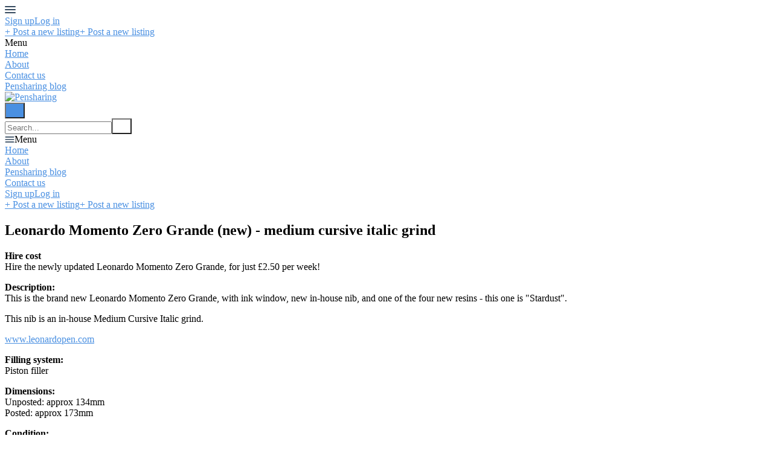

--- FILE ---
content_type: text/html; charset=utf-8
request_url: https://www.pensharing.com/en/listings/1860429-leonardo-momento-zero-grande-new-medium-cursive-italic-grind
body_size: 9997
content:
<!DOCTYPE html>
<!--[if lt IE 7]> <html lang="en" class="no-js oldie ie6"> <![endif]-->
<!--[if IE 7 ]> <html lang="en" class="no-js oldie ie7"> <![endif]-->
<!--[if IE 8 ]> <html lang="en" class="no-js oldie ie8"> <![endif]-->
<!--[if (gt IE 8)|!(IE)]><!--> <html lang="en" class="no-js"> <!--<![endif]-->
<head>
<meta charset='utf-8'>
<script>
  function onDocumentReady(fn) {
    if (document.attachEvent ? document.readyState === "complete" : document.readyState !== "loading"){
      fn();
    } else {
      document.addEventListener('DOMContentLoaded', fn);
    }
  };
</script>
<script type="text/javascript">
 (function(exports) {
   exports.ampClient = {
     logEvent: function(eventType, eventProperties, opt_callback) {
         // No-op
         opt_callback();
     }
   }
 })(window);

</script>


<script>
if (typeof onDocumentReady === 'undefined') { onDocumentReady = function() {}; }
</script>
<!-- Google tag (gtag.js) -->
<script async src="https://www.googletagmanager.com/gtag/js?id=G-PEL2TRS0Z9"></script>
<script>
  window.dataLayer = window.dataLayer || [];
  function gtag(){dataLayer.push(arguments);}
  gtag('js', new Date());

  gtag('config', 'G-PEL2TRS0Z9');
</script>




<style type='text/css'>

    @font-face {
        /* 'ProximaSoft-Regular' */
        font-family: 'Proxima Soft';
        src: url('https://assets-sharetribecom.sharetribe.com/webfonts/proximasoft/proximasoft-regular-webfont.eot');
        src: url('https://assets-sharetribecom.sharetribe.com/webfonts/proximasoft/proximasoft-regular-webfont.eot?#iefix') format('embedded-opentype'),
        url('https://assets-sharetribecom.sharetribe.com/webfonts/proximasoft/proximasoft-regular-webfont.woff2') format('woff2'),
        url('https://assets-sharetribecom.sharetribe.com/webfonts/proximasoft/proximasoft-regular-webfont.woff') format('woff'),
        url('https://assets-sharetribecom.sharetribe.com/webfonts/proximasoft/proximasoft-regular-webfont.ttf') format('truetype'),
        url('https://assets-sharetribecom.sharetribe.com/webfonts/proximasoft/proximasoft-regular-webfont.svg#proxima_nova_softregular') format('svg');
        font-weight: 400;
        font-style: normal;
    }

    @font-face {
        /* 'ProximaSoft-Medium' */
        font-family: 'Proxima Soft';
        src: url('https://assets-sharetribecom.sharetribe.com/webfonts/proximasoft/proximasoft-medium-webfont.eot');
        src: url('https://assets-sharetribecom.sharetribe.com/webfonts/proximasoft/proximasoft-medium-webfont.eot?#iefix') format('embedded-opentype'),
        url('https://assets-sharetribecom.sharetribe.com/webfonts/proximasoft/proximasoft-medium-webfont.woff2') format('woff2'),
        url('https://assets-sharetribecom.sharetribe.com/webfonts/proximasoft/proximasoft-medium-webfont.woff') format('woff'),
        url('https://assets-sharetribecom.sharetribe.com/webfonts/proximasoft/proximasoft-medium-webfont.ttf') format('truetype'),
        url('https://assets-sharetribecom.sharetribe.com/webfonts/proximasoft/proximasoft-medium-webfont.svg#proxima_nova_softmedium') format('svg');
        font-weight: 500;
        font-style: normal;
    }

    @font-face {
        /* 'ProximaSoft-Semibold' */
        font-family: 'Proxima Soft';
        src: url('https://assets-sharetribecom.sharetribe.com/webfonts/proximasoft/proximasoft-semibold-webfont.eot');
        src: url('https://assets-sharetribecom.sharetribe.com/webfonts/proximasoft/proximasoft-semibold-webfont.eot?#iefix') format('embedded-opentype'),
        url('https://assets-sharetribecom.sharetribe.com/webfonts/proximasoft/proximasoft-semibold-webfont.woff2') format('woff2'),
        url('https://assets-sharetribecom.sharetribe.com/webfonts/proximasoft/proximasoft-semibold-webfont.woff') format('woff'),
        url('https://assets-sharetribecom.sharetribe.com/webfonts/proximasoft/proximasoft-semibold-webfont.ttf') format('truetype'),
        url('https://assets-sharetribecom.sharetribe.com/webfonts/proximasoft/proximasoft-semibold-webfont.svg#proxima_softsemibold') format('svg');
        font-weight: 600;
        font-style: normal;
    }

    @font-face {
        /* 'ProximaSoft-Bold' */
        font-family: 'Proxima Soft';
        src: url('https://assets-sharetribecom.sharetribe.com/webfonts/proximasoft/proximasoft-bold-webfont.eot');
        src: url('https://assets-sharetribecom.sharetribe.com/webfonts/proximasoft/proximasoft-bold-webfont.eot?#iefix') format('embedded-opentype'),
        url('https://assets-sharetribecom.sharetribe.com/webfonts/proximasoft/proximasoft-bold-webfont.woff2') format('woff2'),
        url('https://assets-sharetribecom.sharetribe.com/webfonts/proximasoft/proximasoft-bold-webfont.woff') format('woff'),
        url('https://assets-sharetribecom.sharetribe.com/webfonts/proximasoft/proximasoft-bold-webfont.ttf') format('truetype'),
        url('https://assets-sharetribecom.sharetribe.com/webfonts/proximasoft/proximasoft-bold-webfont.svg#proxima_softbold') format('svg');
        font-weight: 700;
        font-style: normal;
    }
</style>

<meta content='width=device-width, initial-scale=1.0, user-scalable=no' name='viewport'>
<meta content='website' property='og:type'>
<meta content='en' http-equiv='content-language'>
<meta content='summary' name='twitter:card'>
<!-- Additional meta tags for SEO, etc. -->

<title>Leonardo Momento Zero Grande (new) - medium cursive italic grind - Pensharing</title>
<meta content='Leonardo Momento Zero Grande (new) - medium cursive italic grind - Pensharing' property='og:title'>
<meta content='Leonardo Momento Zero Grande (new) - medium cursive italic grind - Pensharing' name='twitter:title'>
<meta content='Jon R' name='author'>
<meta content='https://www.pensharing.com/en/listings/1860429-leonardo-momento-zero-grande-new-medium-cursive-italic-grind' property='og:url'>
<meta content='https://www.pensharing.com' name='identifier-url'>
<meta content='Pensharing' name='copyright'>
<meta content='https://www.pensharing.com/en/listings/1860429-leonardo-momento-zero-grande-new-medium-cursive-italic-grind' name='twitter:url'>
<meta content='Pensharing' property='og:site_name'>
<meta content='Leonardo Momento Zero Grande (new) - medium cursive italic grind for £2.50 per week by Jon R on Pensharing' name='description'>
<meta content='Leonardo Momento Zero Grande (new) - medium cursive italic grind for £2.50 per week by Jon R on Pensharing' property='og:description'>
<meta content='Leonardo Momento Zero Grande (new) - medium cursive italic grind for £2.50 per week by Jon R on Pensharing' name='twitter:description'>
<meta content='https://user-assets.sharetribe.com/images/listing_images/images/5129177/big/b507aa1e-74a8-4ba2-94a4-dcdc41af84e3.jpeg?1664822269' property='og:image'>
<meta content='660' property='og:image:width'>
<meta content='440' property='og:image:height'>
<meta content='https://user-assets.sharetribe.com/images/listing_images/images/5129177/big/b507aa1e-74a8-4ba2-94a4-dcdc41af84e3.jpeg?1664822269' name='twitter:image'>
<link href='https://www.pensharing.com/en/listings/1860429-leonardo-momento-zero-grande-new-medium-cursive-italic-grind' rel='canonical'>
<meta content='en_US' property='og:locale'>
<meta content='@Pensharing' name='twitter:site'>
<meta content='194490784690704' property='fb:app_id'>
<!-- CSS -->
<link rel="stylesheet" href="https://assets0.sharetribe.com/assets/application-6c695eebd903879e8b86311ee71375ac32fa9262b05df3793140f194d2e32cd5.css" />
<style>
  button,.button,.big-button,.inline-big-button,.tribe-actions,.marketplace-lander button.action-button,.noUi-connect,.pagination .current,.toggle-menu a:hover,.toggle-menu .toggle-menu-link:hover,.badge,.enabled-book-button,.disabled-book-button,.message-book-button,.listing-shape-delete-button, .status-select-line.selected { background: #4a90e2; }
  button:hover,.button:hover,.big-button:hover,.inline-big-button:hover,.tribe-actions a:hover,.marketplace-lander button.action-button:hover,.home-toolbar-button-group-button:hover,.home-toolbar-show-filters-button:hover,.enabled-book-button:hover,.disabled-book-button:hover,.message-book-button:hover,.listing-shape-delete-button:hover { background: #3483de; }
  button:active,.button:active,.big-button:active,.inline-big-button:active,.home-toolbar-button-group-button:active,.home-toolbar-show-filters-button:active,.enabled-book-button:active,.disabled-book-button:active,.message-book-button:active,.listing-shape-delete-button:active { background: #2275d7; }
  .feed-actions .request-link,.view-item .listing-icons a:hover,.pagination a,a,.checkbox-option-checkmark,.marketplace-color { color: #4a90e2; }
  .feed-actions .request-link:hover,a:hover { color: #1f69c1; }
  .marketplace-lander figure.marketplace-cover { background-image: url("https://user-assets.sharetribe.com/images/communities/cover_photos/61405/hd_header/Pensharing_panel2.jpg?1523098136"); }
  .marketplace-lander figure.marketplace-cover-small { background-image: url("//assets2.sharetribe.com/assets/cover_photos/header/default-7f90b47ba0369f4d8a979491ad6478da4f409e13f1e077aae3c4908d9f021627.jpg"); }
  .marketplace-lander .marketplace-lander-content-title { color: #faf8f7; }
  .marketplace-lander .marketplace-lander-content-description { color: #faf8f7; }
  .datepicker table tr td.active:hover,.datepicker table tr td.active:hover:hover,.datepicker table tr td.active.disabled:hover,.datepicker table tr td.active.disabled:hover:hover,.datepicker table tr td.active:focus,.datepicker table tr td.active:hover:focus,.datepicker table tr td.active.disabled:focus,.datepicker table tr td.active.disabled:hover:focus,.datepicker table tr td.active:active,.datepicker table tr td.active:hover:active,.datepicker table tr td.active.disabled:active,.datepicker table tr td.active.disabled:hover:active,.datepicker table tr td.active.active,.datepicker table tr td.active:hover.active,.datepicker table tr td.active.disabled.active,.datepicker table tr td.active.disabled:hover.active,.open .dropdown-toggle.datepicker table tr td.active,.open .dropdown-toggle.datepicker table tr td.active:hover,.open .dropdown-toggle.datepicker table tr td.active.disabled,.open .dropdown-toggle.datepicker table tr td.active.disabled:hover,.datepicker table tr td.day.range,.datepicker table tr td.day.selected { background-color: #4a90e2; }
  .datepicker table tr td.day:hover,.datepicker table tr td.day.range:hover,.datepicker table tr td.day.range:hover:hover,.datepicker table tr td.day.selected:hover,.datepicker table tr td.day.selected:hover:hover { background-color: #3483de; }
  a:active { color: #185195; }
  .toggle-menu a.login-form:hover,.toggle-menu .toggle-menu-item.login-form:hover,.toggle-menu .login-form.toggle-menu-title:hover { color: #a2c6f0; }
  .new-listing-link { background: #2ab865; }
  .new-listing-link:hover { background: #25a35a; }
  .new-listing-link:active { background: #218e4e; }
  .header-wide-logo { background-image: url("https://user-assets.sharetribe.com/images/communities/wide_logos/61405/header/Logo_sniptest.PNG?1523100065"); }
  .header-square-logo { background-image: url("/logos/header_icon/missing.png"); }
  .home-toolbar-button-group-button.selected,.home-toolbar-show-filters-button.selected { background-color: #4a90e2; border-color: #2275d7; }
  @media (min-width: 48em) {
  .feed-actions .request-link,.view-item .button,.view-profile .button,.view-profile .add-profile-picture-link { background: #4a90e2; }
  .feed-actions .request-link:hover,.view-item .button:hover,.view-profile .button:hover { background: #3483de; }
  .feed-actions .request-link:active,.view-item .button:active,.view-profile .button:active,.view-profile .add-profile-picture-link:hover { background: #2275d7; }
  .feed-map-link a.map-link:hover { color: #4a90e2; }
  }
  @media (-webkit-min-device-pixel-ratio: 1.5) {
  .header-wide-logo { background-image: url("https://user-assets.sharetribe.com/images/communities/wide_logos/61405/header_highres/Logo_sniptest.PNG?1523100065"); }
  .header-square-logo { background-image: url("/logos/header_icon_highres/missing.png"); }
  }
  @media (min-resolution: 144dpi) {
  .header-wide-logo { background-image: url("https://user-assets.sharetribe.com/images/communities/wide_logos/61405/header_highres/Logo_sniptest.PNG?1523100065"); }
  .header-square-logo { background-image: url("/logos/header_icon_highres/missing.png"); }
  }
</style>

<link rel="stylesheet" href="https://assets2.sharetribe.com/assets/app-bundle-93b3483c8a5920a689b0618e7e2aef475140d62feb20151140ff1f30d9cb5a07.css" />
<!-- Modernizr, in the head tag, right after stylesheets, for best performance: -->
<script src="https://assets1.sharetribe.com/assets/modernizr.min-abc3daac7e8203388f2e18477e652c0d83c478aab14e9ddba55e21c458422193.js"></script>
<!-- Detect if JS is enabled. duplicate of what Modernizr is doing, but we plan to get rid of Modernizr at some point. -->
<script>
  document.documentElement.className += ' js-enabled';
</script>
<!-- Android pre Jellybean has an ugly bug, which prevents font-size 0 technique from -->
<!-- removing the spaces between inline-blocks. Remove this piece of code when pre Jellybean becomes unsupported -->
<script>
  Modernizr.addTest('androidPreJellybean', function(){
    var ua = navigator.userAgent;
    if( ua.indexOf("Android") >= 0 ) {
      var androidversion = parseFloat(ua.slice(ua.indexOf("Android")+8));
      return androidversion < 4.1
    }
  });
</script>
<meta name="csrf-param" content="authenticity_token" />
<meta name="csrf-token" content="h1hnbtGk7_WV7QdYQNUolUwghugIDlC2zPiHjvoc3EHqk6nmAh34dyEb6jfo3w6JaJhq7EuDZg-35D1rJ3qj2g" />
<link href='https://user-assets.sharetribe.com/images/listing_images/images/5129177/big/b507aa1e-74a8-4ba2-94a4-dcdc41af84e3.jpeg?1664822269' rel='image_src'>
<link href='//assets3.sharetribe.com/assets/favicon-7804991bec520298f907c729deb9b35f17c61ca774b8037b85fb3dfcc1543a76.ico' rel='shortcut icon' type='image/icon'>
<link href='/logos/apple_touch/missing.png' rel='apple-touch-icon-precomposed' type='image/icon'>
<link rel="alternate" type="application/atom+xml" title="ATOM" href="https://www.pensharing.com/listings.atom?locale=en" />



</head>

<body>
<div id='sidewinder-wrapper'>
<script type="application/json" id="js-react-on-rails-context">{"railsEnv":"production","inMailer":false,"i18nLocale":"en","i18nDefaultLocale":"en","rorVersion":"13.0.2","rorPro":false,"href":"https://www.pensharing.com/en/listings/1860429-leonardo-momento-zero-grande-new-medium-cursive-italic-grind","location":"/en/listings/1860429-leonardo-momento-zero-grande-new-medium-cursive-italic-grind","scheme":"https","host":"www.pensharing.com","port":null,"pathname":"/en/listings/1860429-leonardo-momento-zero-grande-new-medium-cursive-italic-grind","search":null,"httpAcceptLanguage":null,"marketplaceId":61405,"loggedInUsername":null,"marketplace_color1":"#4a90e2","marketplace_color2":"#2ab865","marketplace_slogan_color":"#FAF8F7","marketplace_description_color":"#FAF8F7","serverSide":false}</script>

<noscript>
<div class='noscript-padding'>
</div>
</noscript>
<div id="topbar-container"><div class="Topbar Topbar__topbar__UBtC4" data-reactroot=""><div class="Topbar__topbarMobileMenu__0xBs8 MenuMobile MenuMobile__menuMobile__pX0s9 Topbar__topbarMobileMenu__0xBs8" tabindex="0"><div style="background-color:#4a90e2" class="MenuMobile_overlay MenuMobile__overlay__ye19B"></div><div class="MenuLabelMobile MenuMobile__menuLabelMobile__TGr1M "><span class="MenuMobile__menuLabelMobileIcon__nxvOk" title="Menu"><svg width="18" height="12" viewBox="18 19 18 12" xmlns="http://www.w3.org/2000/svg"><g fill="#34495E" fill-rule="evenodd" transform="translate(18 19)"><rect width="18" height="2" rx="1"/><rect y="5" width="18" height="2" rx="1"/><rect y="10" width="18" height="2" rx="1"/></g></svg></span></div><div class="OffScreenMenu MenuMobile__offScreenMenu__yBv7H"><div class="OffScreenMenu_scrollpane MenuMobile__scrollPane__oKsAS"><div class="OffScreenMenu_header MenuMobile__offScreenHeader__wLMgX"><div class="LoginLinks LoginLinks__links__HFkJk"><a class="Link__link__AQrUe LoginLinks__link__zyVuS" href="/en/signup" style="color:#4a90e2">Sign up</a><a class="Link__link__AQrUe LoginLinks__link__zyVuS" href="/en/login" style="color:#4a90e2">Log in</a></div></div><div class="OffScreenMenu_header MenuMobile__offScreenHeader__wLMgX"><a class="MenuMobile__offScreenHeaderNewListingButtonMobile__aHxA+ AddNewListingButton AddNewListingButton__button__68All" href="/en/listings/new" title="Post a new listing"><span class="AddNewListingButton__backgroundContainer__F9+B7 AddNewListingButton_background" style="background-color:#4a90e2"></span><span class="AddNewListingButton__mobile__aC3Da AddNewListingButton_mobile" style="color:#4a90e2">+ Post a new listing</span><span class="AddNewListingButton__desktop__3h789 AddNewListingButton_desktop">+ Post a new listing</span></a></div><div class="OffScreenMenu_main MenuMobile__offScreenMain__9AtNX"><div class="MenuSection MenuMobile__menuSection__75xA3"><div class="MenuSection_title MenuMobile__menuSectionTitle__0JYQj">Menu</div><div class="MenuItem MenuItem__menuitem__4CdjD  MenuMobile__menuSectionMenuItem__gKx6-"><a class="MenuItem_link MenuItem__menuitemLink__r3wQC MenuMobile__menuSectionMenuItemLink__ukYor" href="/" style="color:#4a90e2">Home</a></div><div class="MenuItem MenuItem__menuitem__4CdjD  MenuMobile__menuSectionMenuItem__gKx6-"><a class="MenuItem_link MenuItem__menuitemLink__r3wQC MenuMobile__menuSectionMenuItemLink__ukYor" href="/en/infos/about" style="color:#4a90e2">About</a></div><div class="MenuItem MenuItem__menuitem__4CdjD  MenuMobile__menuSectionMenuItem__gKx6-"><a class="MenuItem_link MenuItem__menuitemLink__r3wQC MenuMobile__menuSectionMenuItemLink__ukYor" href="/en/user_feedbacks/new" style="color:#4a90e2">Contact us</a></div><div class="MenuItem MenuItem__menuitem__4CdjD  MenuMobile__menuSectionMenuItem__gKx6-"><a class="MenuItem_link MenuItem__menuitemLink__r3wQC MenuMobile__menuSectionMenuItemLink__ukYor" href="https://pensharing.wordpress.com/blog/" target="_blank" rel="noopener noreferrer" style="color:#4a90e2">Pensharing blog</a></div></div></div><div class="OffScreenMenu_footer MenuMobile__offScreenFooter__dgmYQ"></div></div></div></div><a class="Logo Topbar__topbarLogo__bQsYz Logo__logo__fyo85" href="/" style="color:#4a90e2"><img src="https://user-assets.sharetribe.com/images/communities/wide_logos/61405/header/Logo_sniptest.PNG?1523100065" alt="Pensharing" class="Logo__logoImage__xhyO0" srcSet="https://user-assets.sharetribe.com/images/communities/wide_logos/61405/header_highres/Logo_sniptest.PNG?1523100065 2x"/></a><div class="Topbar__topbarMediumSpacer__RY7gV"></div><div class="SearchBar__root__O26S7"><button class="SearchBar__mobileToggle__BWfr1"><div><svg width="17" height="17" viewBox="336 14 17 17" xmlns="http://www.w3.org/2000/svg"><g opacity=".7" fill="none" fill-rule="evenodd" transform="matrix(-1 0 0 1 352 15)" stroke-linecap="round" stroke-linejoin="round" stroke-width="1.5"><path d="M11 11l3.494 3.494"/><circle cx="6" cy="6" r="6"/></g></svg>
</div><span class="SearchBar__mobileToggleArrow__Fkp9U" style="border-bottom-color:transparent"></span></button><form style="background-color:transparent" class="SearchBar__form__f1wSh"><input type="search" class="SearchBar__keywordInput__+ZStM" placeholder="Search..."/><button type="submit" class="SearchBar__searchButton__NLyPt" style="background-color:transparent"><svg width="17" height="17" viewBox="336 14 17 17" xmlns="http://www.w3.org/2000/svg"><g opacity=".7" fill="none" fill-rule="evenodd" transform="matrix(-1 0 0 1 352 15)" stroke-linecap="round" stroke-linejoin="round" stroke-width="1.5"><path d="M11 11l3.494 3.494"/><circle cx="6" cy="6" r="6"/></g></svg>
</button><span class="SearchBar__focusContainer__Jsi54"></span></form></div><div class="Topbar__topbarMenuSpacer__MObpw"><div class="MenuPriority MenuPriority__menuPriority__u9X8Z MenuPriority__noPriorityLinks__q8MwC"><div class="MenuPriority__priorityLinks__df4yT" style="position:absolute;top:-2000px;left:-2000px;width:100%"><a data-pid="About 0" class="MenuPriority__priorityLink__eQywZ" href="/en/infos/about">About</a><a data-pid="Pensharing blog 0" class="MenuPriority__priorityLink__eQywZ" href="https://pensharing.wordpress.com/blog/" target="_blank" rel="noopener noreferrer">Pensharing blog</a><a data-pid="Contact us 1" class="MenuPriority__priorityLink__eQywZ" href="/en/user_feedbacks/new">Contact us</a></div><div class="MenuPriority__hiddenLinks__dAo-r Menu Menu__menu__kPNhE Menu__openOnHover__9dS7x" tabindex="0"><div class="MenuLabel Menu__menuLabel__kGzsK "><span class="Menu__menuLabelIcon__DylNT"><svg width="16" height="10" viewBox="18 19 18 12" xmlns="http://www.w3.org/2000/svg"><g fill="#34495E" fill-rule="evenodd" transform="translate(18 19)"><rect width="18" height="2" rx="1"/><rect y="5" width="18" height="2" rx="1"/><rect y="10" width="18" height="2" rx="1"/></g></svg></span>Menu</div><div class="MenuContent Menu__menuContent__CMXLV Menu__transitionDelay__gi2cV"><div class="Menu__menuContentArrowBelow__xFY1n" style="left:25px"></div><div class="Menu__menuContentArrowTop__tI-ZD" style="left:25px"></div><div class="MenuItem MenuItem__menuitem__4CdjD  "><a class="MenuItem_link MenuItem__menuitemLink__r3wQC " href="/">Home</a></div><div class="MenuItem MenuItem__menuitem__4CdjD  "><a class="MenuItem_link MenuItem__menuitemLink__r3wQC " href="/en/infos/about">About</a></div><div class="MenuItem MenuItem__menuitem__4CdjD  "><a class="MenuItem_link MenuItem__menuitemLink__r3wQC " href="https://pensharing.wordpress.com/blog/" target="_blank" rel="noopener noreferrer">Pensharing blog</a></div><div class="MenuItem MenuItem__menuitem__4CdjD  "><a class="MenuItem_link MenuItem__menuitemLink__r3wQC " href="/en/user_feedbacks/new">Contact us</a></div></div></div></div></div><div class="LoginLinks LoginLinks__links__HFkJk Topbar__topbarLinks__WYOkO"><a class="Link__link__AQrUe LoginLinks__link__zyVuS" href="/en/signup" style="color:#4a90e2">Sign up</a><a class="Link__link__AQrUe LoginLinks__link__zyVuS" href="/en/login" style="color:#4a90e2">Log in</a></div><a class="Topbar__topbarListingButton__r1TIe AddNewListingButton AddNewListingButton__button__68All AddNewListingButton__responsiveLayout__dQv4u" href="/en/listings/new" title="Post a new listing"><span class="AddNewListingButton__backgroundContainer__F9+B7 AddNewListingButton_background" style="background-color:#4a90e2"></span><span class="AddNewListingButton__mobile__aC3Da AddNewListingButton_mobile" style="color:#4a90e2">+ Post a new listing</span><span class="AddNewListingButton__desktop__3h789 AddNewListingButton_desktop">+ Post a new listing</span></a></div></div>
      <script type="application/json" class="js-react-on-rails-component" data-component-name="TopbarApp" data-dom-id="topbar-container">{"logo":{"href":"/","text":"Pensharing","image":"https://user-assets.sharetribe.com/images/communities/wide_logos/61405/header/Logo_sniptest.PNG?1523100065","image_highres":"https://user-assets.sharetribe.com/images/communities/wide_logos/61405/header_highres/Logo_sniptest.PNG?1523100065"},"search":{"search_placeholder":"","mode":"keyword"},"search_path":"/","menu":{"links":[{"link":"/","title":"Home","priority":-1},{"link":"/en/infos/about","title":"About","priority":0},{"link":"/en/user_feedbacks/new","title":"Contact us","priority":1},{"link":"https://pensharing.wordpress.com/blog/","title":"Pensharing blog","priority":0,"external":true}],"limit_priority_links":-1},"locales":{"current_locale_ident":"en","current_locale":"en","available_locales":[{"locale_name":"English","locale_ident":"en","change_locale_uri":"/en/listings/1860429-leonardo-momento-zero-grande-new-medium-cursive-italic-grind"}]},"avatarDropdown":{"avatar":{"image":null,"givenName":"Removed user","familyName":null}},"newListingButton":{"text":"Post a new listing"},"i18n":{"locale":"en","defaultLocale":"en"},"marketplace":{"marketplace_color1":"#4a90e2","location":"/en/listings/1860429-leonardo-momento-zero-grande-new-medium-cursive-italic-grind"},"user":{"loggedInUsername":null,"isAdmin":false},"unReadMessagesCount":0}</script>
      

<section class='marketplace-lander'>
<div class='coverimage'>
<figure class='marketplace-cover-small fluidratio'></figure>
<div class='coverimage-fade'>
<figure class='marketplace-cover-small-fade fluidratio'></figure>
</div>
</div>
<div class='title-container'>
<div class='title-header-wrapper'>
<div class='marketplace-title-header'>
<h1>
<span class='listing-title' id='listing-title'>Leonardo Momento Zero Grande (new) - medium cursive italic grind</span>
</h1>

</div>
</div>
</div>
</section>
<article class='page-content'>
<div class='wrapper'>

<script class='template' id='image-frame-template' type='text/template'>
<div class='listing-image-frame'>
<div class='listing-image-frame-content' id='listing-image-link'>
<div class='listing-image-vertical-centering ${aspectRatioClass}'>
<img alt='Leonardo Momento Zero Grande (new) - medium cursive italic grind' class='listing-image ${aspectRatioClass}' src='${url}'>
</div>
</div>
</div>
</script>
<script class='template' id='image-thumbnail-template' type='text/template'>
<div class='listing-image-thumbnail-container'>
<img class='listing-image-thumbnail' src='${url}'>
<div class='fade'></div>
</div>
</script>

<div class='row'>
<div class='col-8 listing-details-container'>
<div class='row'>
<div class='col-12'>
<div class='listing-image-carousel'>
<div id='listing-image-frame'></div>
<a class="listing-image-navi listing-image-navi-left" id="listing-image-navi-left" href="/en/listings/1860429-leonardo-momento-zero-grande-new-medium-cursive-italic-grind?image=5129178"><div class='listing-image-navi-arrow-container'>
<div class='listing-image-arrow-icon-container left'>
<i class="ss-navigateleft navigate-icon-fix listing-image-navi-arrow"></i>
</div>
</div>
</a><a class="listing-image-navi listing-image-navi-right" id="listing-image-navi-right" href="/en/listings/1860429-leonardo-momento-zero-grande-new-medium-cursive-italic-grind?image=5129179"><div class='listing-image-navi-arrow-container'>
<div class='listing-image-arrow-icon-container right'>
<i class="ss-navigateright navigate-icon-fix listing-image-navi-arrow"></i>
</div>
</div>
</a></div>
<div class='listing-image-thumbnail-stripe' id='thumbnail-stripe'></div>
</div>
</div>
<div class='row'>
<div class='col-12 listing-description-content'>
<p><strong>Hire cost</strong><br>
Hire the newly updated Leonardo Momento Zero Grande, for just £2.50 per week!</p>

<p><strong>Description:</strong><br>
This is the brand new Leonardo Momento Zero Grande, with ink window, new in-house nib, and one of the four new resins - this one is &quot;Stardust&quot;.</p>

<p>This nib is an in-house Medium Cursive Italic grind.</p>

<p><a href="http://www.leonardopen.com">www.leonardopen.com</a></p>

<p><strong>Filling system:</strong><br>
Piston filler</p>

<p><strong>Dimensions:</strong><br>
Unposted: approx 134mm<br>
Posted: approx 173mm</p>

<p><strong>Condition:</strong><br>
New</p>

<p><strong>Blemishes:</strong><br>
None</p>

<p><strong>Replacement Value:</strong><br>
£225</p>

<p><strong>Shipping:</strong><br>
Shipping cost is for UK only. Not available to hire outside the UK.</p>

<p><strong>Packaging:</strong><br>
Pen will be shipped in a reusable box. Please return in this box.</p>

<p><strong>Other instructions:</strong><br>
None</p>

<p><strong>Choice of ink:</strong><br>
By default the pen will be sent empty and clean. If you would like a courtesy fill of any of my inks, my bottled inks are all listed for sale, and the samples I&#39;ve accumulated over time are all listed on my profile.</p>

</div>
</div>
<div class='row'>
<div class='col-12'>
<b>Country:</b>
United Kingdom

</div>
</div>
<div class='row'>
<div class='col-12'>
<b>Availability check:</b>
Available

</div>
</div>
<div class='row'>
<div class='col-12'>
<b>Brand:</b>
Leonardo

</div>
</div>
<div class='row'>
<div class='col-12'>
<b>Pen price (not rental value):</b>
£100 - £250

</div>
</div>
<div class='row'>
<div class='col-12'>
<b>Pen type:</b>
Modern

</div>
</div>
<div class='row'>
<div class='col-12'>
<b>Nib width:</b>
M: Medium

</div>
</div>
<div class='row'>
<div class='col-12'>
<b>Nib speciality:</b>
Cursive Italic

</div>
</div>
<div class='row'>
<div class='col-12'>
<b>Nib material:</b>
Steel

</div>
</div>
<div class='row'>
<div class='col-12'>
<div class='listing-social'>
<div class='listing-fb-like-button'>
<div class="fb-like" data-href="https://www.pensharing.com/en/listings/1860429-leonardo-momento-zero-grande-new-medium-cursive-italic-grind" style="width:250px; margin-left: -7px; " data-layout="button_count" data-width="200" ></div>
</div>
<div class='listing-tweet-button'>
<a class="twitter-share-button" data-count="horizontal" data-via="Pensharing" data-text="Leonardo Momento Zero Grande (new) - medium cursive italic grind" href="https://twitter.com/intent/tweet"></a>
</div>
</div>
</div>
</div>
<div class='view-item'>
<div class='discussion overflow-allowed' id='comments'>
<h2>
<i class="ss-chat icon-with_text"></i>
<div class='text-with-icon'>
Public discussion
<span id='comment_count'>(0)</span>
</div>
</h2>
<div class='follow-links' id='follow-links'>

</div>
<div id='comment-list'>

</div>
<div id='comment-form'>
You must
<a href="/en/login">log in</a>
to send a new comment.

</div>
</div>
</div>
</div>
<aside class='col-4'>
<div class='row'>
<div class='col-12'>
<div class='listing-price'>
<span class='listing-price-amount'>
£2.50
</span>
<span class='listing-price-quantity'>
per week
</span>
</div>
</div>
</div>
<div class='row-with-divider'>
<div class='col-12'>
<div id='listing-message-links'>
<form id="booking-dates" action="/en/transactions/new?listing_id=1860429" accept-charset="UTF-8" method="get"><div class='quantity-wrapper input-group clearfix'>
<div class='quantity-label-wrapper'>
<label class='quantity-label' for='quantity'>
Number of weeks:
</label>
</div>
<div class='quantity-input input-sm required'>
<input id='quantity' min='1' name='quantity' placeholder='Quantity' step='1' type='number' value='1'>
</div>
</div>
<div class='row'>
<div class='col-12'>
<div class='delivery-title'>Delivery method</div>
</div>
</div>
<div class='row'>
<div class='col-12'>
<input type="radio" name="delivery" id="delivery_shipping" value="shipping" />
<label class="delivery-label shipping-options-label" for="delivery_shipping">Shipping
(+<span class="delivery-price-value" data-shipping-price="350" data-per-additional="0">£3.50</span>)
</label></div>
</div>
<div class='row'>
<div class='col-12'>
<input type="radio" name="delivery" id="delivery_pickup" value="pickup" />
<label class="delivery-label shipping-options-label" for="delivery_pickup">Pickup
</label></div>
</div>

<input type="hidden" name="listing_id" id="listing_id" value="1860429" autocomplete="off" />
<button class='enabled-book-button'>
<div class='content'>
Rent
</div>
</button>
</form><div class='row'>
<div class='col-12'>
<a class="submit-payment-form-link" href="#"><img style="max-width: 100%" src="https://assets0.sharetribe.com/assets/cc-badge-powevered-by-stripe-and-paypal-c3fcbb20b58e9bd6526bfe53d51d4c4a232c1017986b3fb8870c3a503965a524.png" />
</a>
</div>
</div>

</div>
</div>
</div>
<div class='row-with-divider'>
<div class='col-12'>
<div class='listing-author'>
<div class='listing-author-avatar'>
<a href="/en/jonr"><img class="listing-author-avatar-image" src="https://user-assets.sharetribe.com/images/people/images/5tLxlq69GJsLir7xAViJAw/small/Jon_pic.jpg?1519377625" /></a>
</div>
<div class='listing-author-details'>
<div class='listing-author-name'>
<a id="listing-author-link" class="listing-author-name-link" title="Jon R" href="/en/jonr">Jon R</a>
</div>
<div class='listing-author-contact'>
<a class='listing-author-contact-button' href='/en/listings/1860429/contact' id='listing-contact'>
<div class='content'>
Contact
</div>
</a>
</div>
</div>
</div>
</div>
</div>
<div class='row-with-divider listing-author-activity'>
<div class='col-12'>
<i class='listing-author-activity-icon ss-star'></i>
<div class='listing-author-activity-item'>
<div class='listing-author-activity-value'>
100%
positive
(868/869)
</div>
<div class='listing-author-activity-description'>
Feedback
</div>
</div>
</div>
</div>
<div class='row'>
<div class='col-12'>
<div id='googlemap'>
<div class='googlemap'>
<div class='embed-container'>
<iframe frameborder='0' height='450' src='https://www.google.com/maps/embed/v1/place?key=AIzaSyDwsFdQ8rraJLTYf_GVMvHjORckgTa58HQ&amp;q=Hemingford+Grey%2C+UK&amp;language=en' width='600'></iframe>
</div>
<div class='map-link'>
<a class='icon-with-text-container' href='//maps.google.com/?q=Hemingford+Grey%2C+UK' target='_blank'>
<i class="ss-action icon-part"></i>
<div class='text-part'>Open in Google Maps</div>
</a>
</div>
</div>

</div>
</div>
</div>
</aside>
</div>

</div>
</article>

<div id="fb-root"></div>
<script>
window.fbAsyncInit = function() {
<!-- / init the FB JS SDK -->
FB.init({
appId      : '194490784690704', // Community App ID if availble or else the one from the app dashboard
channelUrl : '//www.pensharing.com/channel.html', // Channel file for x-domain comms
status     : false,                                 // Check Facebook Login status
xfbml      : true,                                  // Look for social plugins on the page
version    : 'v23.0'
});
<!-- / Additional initialization code such as adding Event Listeners goes here -->
};
<!-- / Load the SDK asynchronously -->
(function(d, s, id){
var js, fjs = d.getElementsByTagName(s)[0];
if (d.getElementById(id)) {return;}
js = d.createElement(s); js.id = id;
js.src = "//connect.facebook.net/en_US/sdk.js";
fjs.parentNode.insertBefore(js, fjs);
}(document, 'script', 'facebook-jssdk'));
</script>

<script>
  window.I18n = {};
</script>
<script src="https://assets1.sharetribe.com/assets/i18n/en-089f5d138d1c3da0bdf0e684ec246d74950ef2cb62a7be6e8ffcda0d7ee927e1.js"></script>
<script src="https://assets0.sharetribe.com/assets/application-fa01ba39b84f1a31b248362fa1980d9ae6348fb500b8597d57449758e3251934.js"></script>
<script>
  window.ST.jsonTranslations = {
  "please_wait": "Please wait...",
  "validation_messages": {
    "accept": "The image file must be either in GIF, JPG or PNG format.",
    "creditcard": "Please enter a valid credit card number.",
    "date": "Please enter a valid date.",
    "dateISO": "Please enter a valid date (ISO).",
    "digits": "Please enter only digits.",
    "email": "Please enter a valid email address.",
    "equalTo": "Please enter the same value again.",
    "max": "Please enter a value less than or equal to {0}.",
    "maxlength": "Please enter no more than {0} characters.",
    "min": "Please enter a value greater than or equal to {0}.",
    "minlength": "Please enter at least {0} characters.",
    "number": "Please enter a valid number.",
    "range": "Please enter a value between {0} and {1}.",
    "rangelength": "Please enter a value between {0} and {1} characters long.",
    "remote": "Please fix this field.",
    "required": "This field is required.",
    "url": "Please enter a valid URL.",
    "address_validator": "The location was not found.",
    "money": "You need to insert a valid monetary value.",
    "night_selected": "You need to select at least one night",
    "availability_range": "The selected range includes dates that are not available",
    "min_bound": "Please enter a value less than max value ({0})",
    "max_bound": "Please enter a value more than min value ({0})",
    "number_no_decimals": "Please enter a whole number",
    "number_decimals": "Please enter a valid number with either dot (.) or comma (,) as a decimal separator"
  }
}
</script>
<script>
  $(function() {
    if ('touchAction' in document.body.style) {
      document.body.style.touchAction = 'manipulation';
    } else {
      window.FastClick.attach(document.body, { excludeNode: '^pac-'} );
    }
  });
</script>
<script>
  window.ST.listing({
    fuzzy_location: false,
    listing_location: {"id":3640079,"latitude":52.3166,"longitude":-0.105936,"address":"Hemingford Grey, UK"}
  });
</script>
<script>
  var listingImages = [{"id":5129177,"listingId":1860429,"ready":true,"errored":false,"images":{"thumb":"https://user-assets.sharetribe.com/images/listing_images/images/5129177/thumb/b507aa1e-74a8-4ba2-94a4-dcdc41af84e3.jpeg?1664822269","big":"https://user-assets.sharetribe.com/images/listing_images/images/5129177/big/b507aa1e-74a8-4ba2-94a4-dcdc41af84e3.jpeg?1664822269"},"urls":{"remove":"/en/listing_images/5129177","status":"/en/listing_images/5129177/image_status"},"aspectRatio":"too-narrow"},{"id":5129179,"listingId":1860429,"ready":true,"errored":false,"images":{"thumb":"https://user-assets.sharetribe.com/images/listing_images/images/5129179/thumb/84be88d4-833a-49d3-b335-1f8075889003.jpeg?1664822270","big":"https://user-assets.sharetribe.com/images/listing_images/images/5129179/big/84be88d4-833a-49d3-b335-1f8075889003.jpeg?1664822270"},"urls":{"remove":"/en/listing_images/5129179","status":"/en/listing_images/5129179/image_status"},"aspectRatio":"too-narrow"},{"id":5129178,"listingId":1860429,"ready":true,"errored":false,"images":{"thumb":"https://user-assets.sharetribe.com/images/listing_images/images/5129178/thumb/acc9e638-1b24-4fb9-b3a7-ceebac662ed2.jpeg?1664822270","big":"https://user-assets.sharetribe.com/images/listing_images/images/5129178/big/acc9e638-1b24-4fb9-b3a7-ceebac662ed2.jpeg?1664822270"},"urls":{"remove":"/en/listing_images/5129178","status":"/en/listing_images/5129178/image_status"},"aspectRatio":"too-narrow"}]
  var currentImage = 5129177;
  ST.listingImages(listingImages, currentImage);
</script>
<script>
  !function(d,s,id){var js,fjs=d.getElementsByTagName(s)[0];if(!d.getElementById(id)){js=d.createElement(s);js.id=id;js.src="https://platform.twitter.com/widgets.js";fjs.parentNode.insertBefore(js,fjs);}}(document,"script","twitter-wjs");
</script>
<script>
  $("#booking-dates").validate({
    errorPlacement: function(error, element) {
      if (element.is("#quantity")) {
        error.insertAfter(".quantity-wrapper");
      } else {
        error.insertAfter(element);
      }
    }
  });
  window.ST.initializeQuantityValidation({validate: "positiveIntegers", input: "quantity", errorMessage: "Insert a number." });
  if ("shipping" == "shipping" && false) {
    window.ST.initializeShippingPriceTotal({"separator":".","delimiter":",","format":"%u%n","digits":2,"symbol":"£"}, '#quantity', '.delivery-price-value');
  }
</script>
<script>
  $(".submit-payment-form-link").click(function(){
    $("form#booking-dates").submit();
    return false;
  });
</script>

<script>
  $(document).ready(function() { initialize_defaults("en"); initialize_listing_view('en');
 });
</script>
<script>
  (function() {
    ST.analytics.init({
      analyticsData: {"community_ident":"pensharing-dot-com","community_uuid":"0eed09b0-16ef-11e8-91c4-0242ac110002","community_id":61405,"community_admin_email":null,"user_id":null,"user_uuid":"","user_is_admin":null,"user_email":"null","user_name":"null","user_hash":"null","feature_flags":["topbar_v1"],"plan_status":"active","plan_member_limit":"null","plan_created_at":1609344491,"plan_updated_at":1609344491,"plan_expires_at":null,"plan_features":"admin_email, whitelabel, footer, custom_script","identity_information":"null"},
      events: [{"event":"ListingViewed","props":{"listing_id":1860429,"listing_uuid":"3af349de-434a-11ed-89c0-0242ac110003","payment_process":"preauthorize"}}],
      logout: null
    });
  })();
</script>

<noscript>
<div class='noscript'>
<div class='wrapper'>
<h2>Javascript is disabled in your browser</h2>
<p>Pensharing does not work properly without javascript. Try to enable javascript from your browser&#39;s preferences and then reload this page again.</p>
</div>
</div>
</noscript>



</div>
</body>
